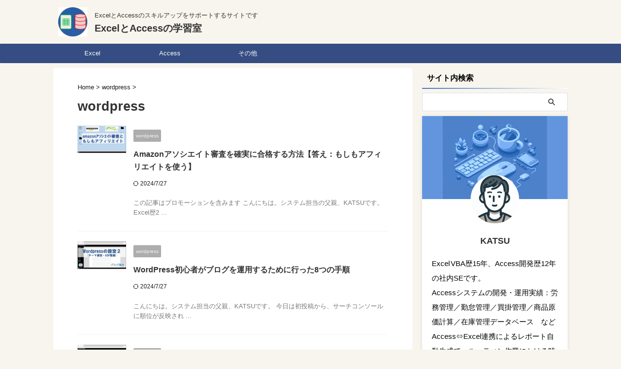

--- FILE ---
content_type: text/html; charset=UTF-8
request_url: https://sys-daddy.com/category/wordpress/
body_size: 15906
content:
<!DOCTYPE html>
<html lang="ja" class="s-navi-search-overlay ">
<!--<![endif]-->
<head prefix="og: http://ogp.me/ns# fb: http://ogp.me/ns/fb# article: http://ogp.me/ns/article#">
<!-- Global site tag (gtag.js) - Google Analytics -->
<script async src="https://www.googletagmanager.com/gtag/js?id=UA-149343489-1"></script>
<script>
window.dataLayer = window.dataLayer || [];
function gtag(){dataLayer.push(arguments);}
gtag('js', new Date());
gtag('config', 'UA-149343489-1');
</script>
<meta charset="UTF-8" >
<meta name="viewport" content="width=device-width,initial-scale=1.0,user-scalable=no,viewport-fit=cover">
<meta name="format-detection" content="telephone=no" >
<meta name="referrer" content="no-referrer-when-downgrade"/>
<link rel="alternate" type="application/rss+xml" title="ExcelとAccessの学習室 RSS Feed" href="https://sys-daddy.com/feed/" />
<link rel="pingback" href="https://sys-daddy.com/xmlrpc.php" >
<!--[if lt IE 9]>
<script src="https://sys-daddy.com/wp-content/themes/affinger/js/html5shiv.js"></script>
<![endif]-->
<meta name='robots' content='max-image-preview:large' />
<title>wordpress - ExcelとAccessの学習室</title>
<style id='wp-img-auto-sizes-contain-inline-css' type='text/css'>
img:is([sizes=auto i],[sizes^="auto," i]){contain-intrinsic-size:3000px 1500px}
/*# sourceURL=wp-img-auto-sizes-contain-inline-css */
</style>
<!-- <link rel='stylesheet' id='wp-block-library-css' href='https://sys-daddy.com/wp-includes/css/dist/block-library/style.min.css?ver=6.9' type='text/css' media='all' /> -->
<link rel="stylesheet" type="text/css" href="//sys-daddy.com/wp-content/cache/wpfc-minified/lasolt13/2b2ha.css" media="all"/>
<style id='global-styles-inline-css' type='text/css'>
:root{--wp--preset--aspect-ratio--square: 1;--wp--preset--aspect-ratio--4-3: 4/3;--wp--preset--aspect-ratio--3-4: 3/4;--wp--preset--aspect-ratio--3-2: 3/2;--wp--preset--aspect-ratio--2-3: 2/3;--wp--preset--aspect-ratio--16-9: 16/9;--wp--preset--aspect-ratio--9-16: 9/16;--wp--preset--color--black: #000000;--wp--preset--color--cyan-bluish-gray: #abb8c3;--wp--preset--color--white: #ffffff;--wp--preset--color--pale-pink: #f78da7;--wp--preset--color--vivid-red: #cf2e2e;--wp--preset--color--luminous-vivid-orange: #ff6900;--wp--preset--color--luminous-vivid-amber: #fcb900;--wp--preset--color--light-green-cyan: #eefaff;--wp--preset--color--vivid-green-cyan: #00d084;--wp--preset--color--pale-cyan-blue: #8ed1fc;--wp--preset--color--vivid-cyan-blue: #0693e3;--wp--preset--color--vivid-purple: #9b51e0;--wp--preset--color--soft-red: #e92f3d;--wp--preset--color--light-grayish-red: #fdf0f2;--wp--preset--color--vivid-yellow: #ffc107;--wp--preset--color--very-pale-yellow: #fffde7;--wp--preset--color--very-light-gray: #fafafa;--wp--preset--color--very-dark-gray: #313131;--wp--preset--color--original-color-a: #43a047;--wp--preset--color--original-color-b: #795548;--wp--preset--color--original-color-c: #ec407a;--wp--preset--color--original-color-d: #9e9d24;--wp--preset--gradient--vivid-cyan-blue-to-vivid-purple: linear-gradient(135deg,rgb(6,147,227) 0%,rgb(155,81,224) 100%);--wp--preset--gradient--light-green-cyan-to-vivid-green-cyan: linear-gradient(135deg,rgb(122,220,180) 0%,rgb(0,208,130) 100%);--wp--preset--gradient--luminous-vivid-amber-to-luminous-vivid-orange: linear-gradient(135deg,rgb(252,185,0) 0%,rgb(255,105,0) 100%);--wp--preset--gradient--luminous-vivid-orange-to-vivid-red: linear-gradient(135deg,rgb(255,105,0) 0%,rgb(207,46,46) 100%);--wp--preset--gradient--very-light-gray-to-cyan-bluish-gray: linear-gradient(135deg,rgb(238,238,238) 0%,rgb(169,184,195) 100%);--wp--preset--gradient--cool-to-warm-spectrum: linear-gradient(135deg,rgb(74,234,220) 0%,rgb(151,120,209) 20%,rgb(207,42,186) 40%,rgb(238,44,130) 60%,rgb(251,105,98) 80%,rgb(254,248,76) 100%);--wp--preset--gradient--blush-light-purple: linear-gradient(135deg,rgb(255,206,236) 0%,rgb(152,150,240) 100%);--wp--preset--gradient--blush-bordeaux: linear-gradient(135deg,rgb(254,205,165) 0%,rgb(254,45,45) 50%,rgb(107,0,62) 100%);--wp--preset--gradient--luminous-dusk: linear-gradient(135deg,rgb(255,203,112) 0%,rgb(199,81,192) 50%,rgb(65,88,208) 100%);--wp--preset--gradient--pale-ocean: linear-gradient(135deg,rgb(255,245,203) 0%,rgb(182,227,212) 50%,rgb(51,167,181) 100%);--wp--preset--gradient--electric-grass: linear-gradient(135deg,rgb(202,248,128) 0%,rgb(113,206,126) 100%);--wp--preset--gradient--midnight: linear-gradient(135deg,rgb(2,3,129) 0%,rgb(40,116,252) 100%);--wp--preset--font-size--small: .8em;--wp--preset--font-size--medium: 20px;--wp--preset--font-size--large: 1.5em;--wp--preset--font-size--x-large: 42px;--wp--preset--font-size--st-regular: 1em;--wp--preset--font-size--huge: 3em;--wp--preset--spacing--20: 0.44rem;--wp--preset--spacing--30: 0.67rem;--wp--preset--spacing--40: 1rem;--wp--preset--spacing--50: 1.5rem;--wp--preset--spacing--60: 2.25rem;--wp--preset--spacing--70: 3.38rem;--wp--preset--spacing--80: 5.06rem;--wp--preset--spacing--af-spacing-ss: 5px;--wp--preset--spacing--af-spacing-s: 10px;--wp--preset--spacing--af-spacing-m: 20px;--wp--preset--spacing--af-spacing-l: 40px;--wp--preset--spacing--af-spacing-ll: 60px;--wp--preset--spacing--af-spacing-xl: 80px;--wp--preset--spacing--af-spacing-xxl: 100px;--wp--preset--shadow--natural: 6px 6px 9px rgba(0, 0, 0, 0.2);--wp--preset--shadow--deep: 12px 12px 50px rgba(0, 0, 0, 0.4);--wp--preset--shadow--sharp: 6px 6px 0px rgba(0, 0, 0, 0.2);--wp--preset--shadow--outlined: 6px 6px 0px -3px rgb(255, 255, 255), 6px 6px rgb(0, 0, 0);--wp--preset--shadow--crisp: 6px 6px 0px rgb(0, 0, 0);}:where(.is-layout-flex){gap: 0.5em;}:where(.is-layout-grid){gap: 0.5em;}body .is-layout-flex{display: flex;}.is-layout-flex{flex-wrap: wrap;align-items: center;}.is-layout-flex > :is(*, div){margin: 0;}body .is-layout-grid{display: grid;}.is-layout-grid > :is(*, div){margin: 0;}:where(.wp-block-columns.is-layout-flex){gap: 2em;}:where(.wp-block-columns.is-layout-grid){gap: 2em;}:where(.wp-block-post-template.is-layout-flex){gap: 1.25em;}:where(.wp-block-post-template.is-layout-grid){gap: 1.25em;}.has-black-color{color: var(--wp--preset--color--black) !important;}.has-cyan-bluish-gray-color{color: var(--wp--preset--color--cyan-bluish-gray) !important;}.has-white-color{color: var(--wp--preset--color--white) !important;}.has-pale-pink-color{color: var(--wp--preset--color--pale-pink) !important;}.has-vivid-red-color{color: var(--wp--preset--color--vivid-red) !important;}.has-luminous-vivid-orange-color{color: var(--wp--preset--color--luminous-vivid-orange) !important;}.has-luminous-vivid-amber-color{color: var(--wp--preset--color--luminous-vivid-amber) !important;}.has-light-green-cyan-color{color: var(--wp--preset--color--light-green-cyan) !important;}.has-vivid-green-cyan-color{color: var(--wp--preset--color--vivid-green-cyan) !important;}.has-pale-cyan-blue-color{color: var(--wp--preset--color--pale-cyan-blue) !important;}.has-vivid-cyan-blue-color{color: var(--wp--preset--color--vivid-cyan-blue) !important;}.has-vivid-purple-color{color: var(--wp--preset--color--vivid-purple) !important;}.has-black-background-color{background-color: var(--wp--preset--color--black) !important;}.has-cyan-bluish-gray-background-color{background-color: var(--wp--preset--color--cyan-bluish-gray) !important;}.has-white-background-color{background-color: var(--wp--preset--color--white) !important;}.has-pale-pink-background-color{background-color: var(--wp--preset--color--pale-pink) !important;}.has-vivid-red-background-color{background-color: var(--wp--preset--color--vivid-red) !important;}.has-luminous-vivid-orange-background-color{background-color: var(--wp--preset--color--luminous-vivid-orange) !important;}.has-luminous-vivid-amber-background-color{background-color: var(--wp--preset--color--luminous-vivid-amber) !important;}.has-light-green-cyan-background-color{background-color: var(--wp--preset--color--light-green-cyan) !important;}.has-vivid-green-cyan-background-color{background-color: var(--wp--preset--color--vivid-green-cyan) !important;}.has-pale-cyan-blue-background-color{background-color: var(--wp--preset--color--pale-cyan-blue) !important;}.has-vivid-cyan-blue-background-color{background-color: var(--wp--preset--color--vivid-cyan-blue) !important;}.has-vivid-purple-background-color{background-color: var(--wp--preset--color--vivid-purple) !important;}.has-black-border-color{border-color: var(--wp--preset--color--black) !important;}.has-cyan-bluish-gray-border-color{border-color: var(--wp--preset--color--cyan-bluish-gray) !important;}.has-white-border-color{border-color: var(--wp--preset--color--white) !important;}.has-pale-pink-border-color{border-color: var(--wp--preset--color--pale-pink) !important;}.has-vivid-red-border-color{border-color: var(--wp--preset--color--vivid-red) !important;}.has-luminous-vivid-orange-border-color{border-color: var(--wp--preset--color--luminous-vivid-orange) !important;}.has-luminous-vivid-amber-border-color{border-color: var(--wp--preset--color--luminous-vivid-amber) !important;}.has-light-green-cyan-border-color{border-color: var(--wp--preset--color--light-green-cyan) !important;}.has-vivid-green-cyan-border-color{border-color: var(--wp--preset--color--vivid-green-cyan) !important;}.has-pale-cyan-blue-border-color{border-color: var(--wp--preset--color--pale-cyan-blue) !important;}.has-vivid-cyan-blue-border-color{border-color: var(--wp--preset--color--vivid-cyan-blue) !important;}.has-vivid-purple-border-color{border-color: var(--wp--preset--color--vivid-purple) !important;}.has-vivid-cyan-blue-to-vivid-purple-gradient-background{background: var(--wp--preset--gradient--vivid-cyan-blue-to-vivid-purple) !important;}.has-light-green-cyan-to-vivid-green-cyan-gradient-background{background: var(--wp--preset--gradient--light-green-cyan-to-vivid-green-cyan) !important;}.has-luminous-vivid-amber-to-luminous-vivid-orange-gradient-background{background: var(--wp--preset--gradient--luminous-vivid-amber-to-luminous-vivid-orange) !important;}.has-luminous-vivid-orange-to-vivid-red-gradient-background{background: var(--wp--preset--gradient--luminous-vivid-orange-to-vivid-red) !important;}.has-very-light-gray-to-cyan-bluish-gray-gradient-background{background: var(--wp--preset--gradient--very-light-gray-to-cyan-bluish-gray) !important;}.has-cool-to-warm-spectrum-gradient-background{background: var(--wp--preset--gradient--cool-to-warm-spectrum) !important;}.has-blush-light-purple-gradient-background{background: var(--wp--preset--gradient--blush-light-purple) !important;}.has-blush-bordeaux-gradient-background{background: var(--wp--preset--gradient--blush-bordeaux) !important;}.has-luminous-dusk-gradient-background{background: var(--wp--preset--gradient--luminous-dusk) !important;}.has-pale-ocean-gradient-background{background: var(--wp--preset--gradient--pale-ocean) !important;}.has-electric-grass-gradient-background{background: var(--wp--preset--gradient--electric-grass) !important;}.has-midnight-gradient-background{background: var(--wp--preset--gradient--midnight) !important;}.has-small-font-size{font-size: var(--wp--preset--font-size--small) !important;}.has-medium-font-size{font-size: var(--wp--preset--font-size--medium) !important;}.has-large-font-size{font-size: var(--wp--preset--font-size--large) !important;}.has-x-large-font-size{font-size: var(--wp--preset--font-size--x-large) !important;}
/*# sourceURL=global-styles-inline-css */
</style>
<style id='classic-theme-styles-inline-css' type='text/css'>
/*! This file is auto-generated */
.wp-block-button__link{color:#fff;background-color:#32373c;border-radius:9999px;box-shadow:none;text-decoration:none;padding:calc(.667em + 2px) calc(1.333em + 2px);font-size:1.125em}.wp-block-file__button{background:#32373c;color:#fff;text-decoration:none}
/*# sourceURL=/wp-includes/css/classic-themes.min.css */
</style>
<!-- <link rel='stylesheet' id='yyi_rinker_stylesheet-css' href='https://sys-daddy.com/wp-content/plugins/yyi-rinker/css/style.css?v=1.11.1&#038;ver=6.9' type='text/css' media='all' /> -->
<!-- <link rel='stylesheet' id='normalize-css' href='https://sys-daddy.com/wp-content/themes/affinger/css/normalize.css?ver=1.5.9' type='text/css' media='all' /> -->
<!-- <link rel='stylesheet' id='st_svg-css' href='https://sys-daddy.com/wp-content/themes/affinger/st_svg/style.css?ver=20240601' type='text/css' media='all' /> -->
<link rel="stylesheet" type="text/css" href="//sys-daddy.com/wp-content/cache/wpfc-minified/2bidest9/2b2ha.css" media="all"/>
<link rel='stylesheet' id='fonts-googleapis-roboto400-css' href='//fonts.googleapis.com/css2?family=Roboto%3Awght%40400&#038;display=swap&#038;ver=6.9' type='text/css' media='all' />
<!-- <link rel='stylesheet' id='style-css' href='https://sys-daddy.com/wp-content/themes/affinger/style.css?ver=20240601' type='text/css' media='all' /> -->
<!-- <link rel='stylesheet' id='child-style-css' href='https://sys-daddy.com/wp-content/themes/affinger-child/style.css?ver=20240601' type='text/css' media='all' /> -->
<!-- <link rel='stylesheet' id='single-css' href='https://sys-daddy.com/wp-content/themes/affinger/st-rankcss.php' type='text/css' media='all' /> -->
<!-- <link rel='stylesheet' id='af-custom-fields-frontend-css' href='https://sys-daddy.com/wp-content/themes/affinger/af-custom-fields/css/frontend.css?ver=1.0.0' type='text/css' media='all' /> -->
<!-- <link rel='stylesheet' id='st-lazy-load-index-css' href='https://sys-daddy.com/wp-content/plugins/st-lazy-load/assets/bundles/index.css?ver=bf12aefe8603acbe888c' type='text/css' media='all' /> -->
<!-- <link rel='stylesheet' id='st-themecss-css' href='https://sys-daddy.com/wp-content/themes/affinger/st-themecss-loader.php?ver=6.9' type='text/css' media='all' /> -->
<link rel="stylesheet" type="text/css" href="//sys-daddy.com/wp-content/cache/wpfc-minified/3267hrs2/5xif8.css" media="all"/>
<style id='quads-styles-inline-css' type='text/css'>
.quads-location ins.adsbygoogle {
background: transparent !important;
}.quads-location .quads_rotator_img{ opacity:1 !important;}
.quads.quads_ad_container { display: grid; grid-template-columns: auto; grid-gap: 10px; padding: 10px; }
.grid_image{animation: fadeIn 0.5s;-webkit-animation: fadeIn 0.5s;-moz-animation: fadeIn 0.5s;
-o-animation: fadeIn 0.5s;-ms-animation: fadeIn 0.5s;}
.quads-ad-label { font-size: 12px; text-align: center; color: #333;}
.quads_click_impression { display: none;} .quads-location, .quads-ads-space{max-width:100%;} @media only screen and (max-width: 480px) { .quads-ads-space, .penci-builder-element .quads-ads-space{max-width:340px;}}
/*# sourceURL=quads-styles-inline-css */
</style>
<script type="text/javascript" src="https://sys-daddy.com/wp-includes/js/jquery/jquery.min.js?ver=3.7.1" id="jquery-core-js"></script>
<script type="text/javascript" src="https://sys-daddy.com/wp-includes/js/jquery/jquery-migrate.min.js?ver=3.4.1" id="jquery-migrate-js"></script>
<script type="text/javascript" src="https://sys-daddy.com/wp-content/themes/affinger-child/js/st_wp_head.js?ver=6.9" id="st-theme-head-js-js"></script>
<link rel="https://api.w.org/" href="https://sys-daddy.com/wp-json/" /><link rel="alternate" title="JSON" type="application/json" href="https://sys-daddy.com/wp-json/wp/v2/categories/19" /><script>document.cookie = 'quads_browser_width='+screen.width;</script><script type="text/javascript" language="javascript">
var vc_pid = "887094818";
</script><script type="text/javascript" src="//aml.valuecommerce.com/vcdal.js" async></script><style>
.yyi-rinker-images {
display: flex;
justify-content: center;
align-items: center;
position: relative;
}
div.yyi-rinker-image img.yyi-rinker-main-img.hidden {
display: none;
}
.yyi-rinker-images-arrow {
cursor: pointer;
position: absolute;
top: 50%;
display: block;
margin-top: -11px;
opacity: 0.6;
width: 22px;
}
.yyi-rinker-images-arrow-left{
left: -10px;
}
.yyi-rinker-images-arrow-right{
right: -10px;
}
.yyi-rinker-images-arrow-left.hidden {
display: none;
}
.yyi-rinker-images-arrow-right.hidden {
display: none;
}
div.yyi-rinker-contents.yyi-rinker-design-tate  div.yyi-rinker-box{
flex-direction: column;
}
div.yyi-rinker-contents.yyi-rinker-design-slim div.yyi-rinker-box .yyi-rinker-links {
flex-direction: column;
}
div.yyi-rinker-contents.yyi-rinker-design-slim div.yyi-rinker-info {
width: 100%;
}
div.yyi-rinker-contents.yyi-rinker-design-slim .yyi-rinker-title {
text-align: center;
}
div.yyi-rinker-contents.yyi-rinker-design-slim .yyi-rinker-links {
text-align: center;
}
div.yyi-rinker-contents.yyi-rinker-design-slim .yyi-rinker-image {
margin: auto;
}
div.yyi-rinker-contents.yyi-rinker-design-slim div.yyi-rinker-info ul.yyi-rinker-links li {
align-self: stretch;
}
div.yyi-rinker-contents.yyi-rinker-design-slim div.yyi-rinker-box div.yyi-rinker-info {
padding: 0;
}
div.yyi-rinker-contents.yyi-rinker-design-slim div.yyi-rinker-box {
flex-direction: column;
padding: 14px 5px 0;
}
.yyi-rinker-design-slim div.yyi-rinker-box div.yyi-rinker-info {
text-align: center;
}
.yyi-rinker-design-slim div.price-box span.price {
display: block;
}
div.yyi-rinker-contents.yyi-rinker-design-slim div.yyi-rinker-info div.yyi-rinker-title a{
font-size:16px;
}
div.yyi-rinker-contents.yyi-rinker-design-slim ul.yyi-rinker-links li.amazonkindlelink:before,  div.yyi-rinker-contents.yyi-rinker-design-slim ul.yyi-rinker-links li.amazonlink:before,  div.yyi-rinker-contents.yyi-rinker-design-slim ul.yyi-rinker-links li.rakutenlink:before, div.yyi-rinker-contents.yyi-rinker-design-slim ul.yyi-rinker-links li.yahoolink:before, div.yyi-rinker-contents.yyi-rinker-design-slim ul.yyi-rinker-links li.mercarilink:before {
font-size:12px;
}
div.yyi-rinker-contents.yyi-rinker-design-slim ul.yyi-rinker-links li a {
font-size: 13px;
}
.entry-content ul.yyi-rinker-links li {
padding: 0;
}
div.yyi-rinker-contents .yyi-rinker-attention.attention_desing_right_ribbon {
width: 89px;
height: 91px;
position: absolute;
top: -1px;
right: -1px;
left: auto;
overflow: hidden;
}
div.yyi-rinker-contents .yyi-rinker-attention.attention_desing_right_ribbon span {
display: inline-block;
width: 146px;
position: absolute;
padding: 4px 0;
left: -13px;
top: 12px;
text-align: center;
font-size: 12px;
line-height: 24px;
-webkit-transform: rotate(45deg);
transform: rotate(45deg);
box-shadow: 0 1px 3px rgba(0, 0, 0, 0.2);
}
div.yyi-rinker-contents .yyi-rinker-attention.attention_desing_right_ribbon {
background: none;
}
.yyi-rinker-attention.attention_desing_right_ribbon .yyi-rinker-attention-after,
.yyi-rinker-attention.attention_desing_right_ribbon .yyi-rinker-attention-before{
display:none;
}
div.yyi-rinker-use-right_ribbon div.yyi-rinker-title {
margin-right: 2rem;
}
</style><meta name="google-site-verification" content="rOIRN7xGlCur05BR1zImJXl55bysFbBqAi7LN7dPzfM" />
<style type="text/css" id="custom-background-css">
body.custom-background { background-color: #f7f5ed; }
</style>
<link rel="icon" href="https://sys-daddy.com/wp-content/uploads/2021/04/logo-100x100.png" sizes="32x32" />
<link rel="icon" href="https://sys-daddy.com/wp-content/uploads/2021/04/logo-300x300.png" sizes="192x192" />
<link rel="apple-touch-icon" href="https://sys-daddy.com/wp-content/uploads/2021/04/logo-300x300.png" />
<meta name="msapplication-TileImage" content="https://sys-daddy.com/wp-content/uploads/2021/04/logo-300x300.png" />
<!-- OGP -->
<meta property="og:type" content="website">
<meta property="og:title" content="ExcelとAccessの学習室">
<meta property="og:url" content="https://sys-daddy.com">
<meta property="og:description" content="ExcelとAccessのスキルアップをサポートするサイトです">
<meta property="og:site_name" content="ExcelとAccessの学習室">
<meta property="og:image" content="https://sys-daddy.com/wp-content/themes/affinger/images/no-img.png">
<meta name="twitter:card" content="summary_large_image">
<meta name="twitter:title" content="ExcelとAccessの学習室">
<meta name="twitter:description" content="ExcelとAccessのスキルアップをサポートするサイトです">
<meta name="twitter:image" content="https://sys-daddy.com/wp-content/themes/affinger/images/no-img.png">
<!-- /OGP -->
<script>
(function (window, document, $, undefined) {
'use strict';
var SlideBox = (function () {
/**
* @param $element
*
* @constructor
*/
function SlideBox($element) {
this._$element = $element;
}
SlideBox.prototype.$content = function () {
return this._$element.find('[data-st-slidebox-content]');
};
SlideBox.prototype.$toggle = function () {
return this._$element.find('[data-st-slidebox-toggle]');
};
SlideBox.prototype.$icon = function () {
return this._$element.find('[data-st-slidebox-icon]');
};
SlideBox.prototype.$text = function () {
return this._$element.find('[data-st-slidebox-text]');
};
SlideBox.prototype.is_expanded = function () {
return !!(this._$element.filter('[data-st-slidebox-expanded="true"]').length);
};
SlideBox.prototype.expand = function () {
var self = this;
this.$content().slideDown()
.promise()
.then(function () {
var $icon = self.$icon();
var $text = self.$text();
$icon.removeClass($icon.attr('data-st-slidebox-icon-collapsed'))
.addClass($icon.attr('data-st-slidebox-icon-expanded'))
$text.text($text.attr('data-st-slidebox-text-expanded'))
self._$element.removeClass('is-collapsed')
.addClass('is-expanded');
self._$element.attr('data-st-slidebox-expanded', 'true');
});
};
SlideBox.prototype.collapse = function () {
var self = this;
this.$content().slideUp()
.promise()
.then(function () {
var $icon = self.$icon();
var $text = self.$text();
$icon.removeClass($icon.attr('data-st-slidebox-icon-expanded'))
.addClass($icon.attr('data-st-slidebox-icon-collapsed'))
$text.text($text.attr('data-st-slidebox-text-collapsed'))
self._$element.removeClass('is-expanded')
.addClass('is-collapsed');
self._$element.attr('data-st-slidebox-expanded', 'false');
});
};
SlideBox.prototype.toggle = function () {
if (this.is_expanded()) {
this.collapse();
} else {
this.expand();
}
};
SlideBox.prototype.add_event_listeners = function () {
var self = this;
this.$toggle().on('click', function (event) {
self.toggle();
});
};
SlideBox.prototype.initialize = function () {
this.add_event_listeners();
};
return SlideBox;
}());
function on_ready() {
var slideBoxes = [];
$('[data-st-slidebox]').each(function () {
var $element = $(this);
var slideBox = new SlideBox($element);
slideBoxes.push(slideBox);
slideBox.initialize();
});
return slideBoxes;
}
$(on_ready);
}(window, window.document, jQuery));
</script>
<script>
(function (window, document, $, undefined) {
'use strict';
$(function(){
/* 第一階層のみの目次にクラスを挿入 */
$("#toc_container:not(:has(ul ul))").addClass("only-toc");
/* アコーディオンメニュー内のカテゴリーにクラス追加 */
$(".st-ac-box ul:has(.cat-item)").each(function(){
$(this).addClass("st-ac-cat");
});
});
}(window, window.document, jQuery));
</script>
<script>
(function (window, document, $, undefined) {
'use strict';
$(function(){
$('.st-star').parent('.rankh4').css('padding-bottom','5px'); // スターがある場合のランキング見出し調整
});
}(window, window.document, jQuery));
</script>
<script>
(function (window, document, $, undefined) {
'use strict';
$(function() {
$('.is-style-st-paragraph-kaiwa').wrapInner('<span class="st-paragraph-kaiwa-text">');
});
}(window, window.document, jQuery));
</script>
<script>
(function (window, document, $, undefined) {
'use strict';
$(function() {
$('.is-style-st-paragraph-kaiwa-b').wrapInner('<span class="st-paragraph-kaiwa-text">');
});
}(window, window.document, jQuery));
</script>
<script>
/* Gutenbergスタイルを調整 */
(function (window, document, $, undefined) {
'use strict';
$(function() {
$( '[class^="is-style-st-paragraph-"],[class*=" is-style-st-paragraph-"]' ).wrapInner( '<span class="st-noflex"></span>' );
});
}(window, window.document, jQuery));
</script>
</head>
<body ontouchstart="" class="archive category category-wordpress category-19 custom-background wp-theme-affinger wp-child-theme-affinger-child st-af not-front-page" >				<div id="st-ami">
<div id="wrapper" class="" ontouchstart="">
<div id="wrapper-in">
<header id="">
<div id="header-full">
<div id="headbox-bg-fixed">
<div id="headbox-bg">
<div id="headbox">
<nav id="s-navi" class="pcnone" data-st-nav data-st-nav-type="normal">
<dl class="acordion is-active" data-st-nav-primary>
<dt class="trigger">
<p class="acordion_button"><span class="op op-menu"><i class="st-fa st-svg-menu"></i></span></p>
<div id="st-mobile-logo"></div>
<!-- 追加メニュー -->
<!-- 追加メニュー2 -->
</dt>
<dd class="acordion_tree">
<div class="acordion_tree_content">
<div class="menu-%e3%83%a1%e3%82%a4%e3%83%b3%e3%83%86%e3%83%bc%e3%83%9e-container"><ul id="menu-%e3%83%a1%e3%82%a4%e3%83%b3%e3%83%86%e3%83%bc%e3%83%9e" class="menu"><li id="menu-item-11476" class="menu-item menu-item-type-post_type menu-item-object-page menu-item-has-children menu-item-11476"><a href="https://sys-daddy.com/excel-learning-roadmap/"><span class="menu-item-label">Excel</span></a>
<ul class="sub-menu">
<li id="menu-item-11612" class="menu-item menu-item-type-post_type menu-item-object-page menu-item-11612"><a href="https://sys-daddy.com/excel-basic/"><span class="menu-item-label">基本</span></a></li>
<li id="menu-item-11638" class="menu-item menu-item-type-post_type menu-item-object-page menu-item-11638"><a href="https://sys-daddy.com/excel-function-for-actual-work/"><span class="menu-item-label">関数</span></a></li>
<li id="menu-item-11711" class="menu-item menu-item-type-post_type menu-item-object-page menu-item-11711"><a href="https://sys-daddy.com/excel-data-function-contents/"><span class="menu-item-label">データ</span></a></li>
<li id="menu-item-11702" class="menu-item menu-item-type-post_type menu-item-object-page menu-item-11702"><a href="https://sys-daddy.com/roadmap-for-excel-chart/"><span class="menu-item-label">グラフ</span></a></li>
<li id="menu-item-11729" class="menu-item menu-item-type-post_type menu-item-object-page menu-item-11729"><a href="https://sys-daddy.com/excel-vba-learning-guide/"><span class="menu-item-label">VBA</span></a></li>
</ul>
</li>
<li id="menu-item-11588" class="menu-item menu-item-type-post_type menu-item-object-page menu-item-has-children menu-item-11588"><a href="https://sys-daddy.com/access-learning-loadmap/"><span class="menu-item-label">Access</span></a>
<ul class="sub-menu">
<li id="menu-item-11519" class="menu-item menu-item-type-post_type menu-item-object-page menu-item-11519"><a href="https://sys-daddy.com/learning-access-apps/"><span class="menu-item-label">基本</span></a></li>
<li id="menu-item-11554" class="menu-item menu-item-type-post_type menu-item-object-page menu-item-11554"><a href="https://sys-daddy.com/access-dadabase-design/"><span class="menu-item-label">データベース設計</span></a></li>
<li id="menu-item-11477" class="menu-item menu-item-type-post_type menu-item-object-post menu-item-11477"><a href="https://sys-daddy.com/access-vba-programming-roadmap/"><span class="menu-item-label">Access VBA</span></a></li>
</ul>
</li>
<li id="menu-item-66" class="menu-item menu-item-type-post_type menu-item-object-page current-menu-ancestor current-menu-parent current_page_parent current_page_ancestor menu-item-has-children menu-item-66"><a href="https://sys-daddy.com/sonota/"><span class="menu-item-label">その他</span></a>
<ul class="sub-menu">
<li id="menu-item-108" class="menu-item menu-item-type-taxonomy menu-item-object-category current-menu-item menu-item-108"><a href="https://sys-daddy.com/category/wordpress/" aria-current="page"><span class="menu-item-label">wordpress</span></a></li>
<li id="menu-item-11752" class="menu-item menu-item-type-post_type menu-item-object-page menu-item-11752"><a href="https://sys-daddy.com/recommended-books/"><span class="menu-item-label">本の紹介</span></a></li>
<li id="menu-item-1581" class="menu-item menu-item-type-taxonomy menu-item-object-category menu-item-1581"><a href="https://sys-daddy.com/category/total_ict/"><span class="menu-item-label">その他ICT関連</span></a></li>
</ul>
</li>
</ul></div>
<div class="clear"></div>
</div>
</dd>
</dl>
</nav>
<div id="header-l">
<div id="st-icon-logo">
<a href="https://sys-daddy.com/"><img class="st-icon-logo-sp st-lazy-load-lazy" data-src="https://sys-daddy.com/wp-content/uploads/2019/10/cropped-アカウントアイコン-1.png" width="250" height="250" src="[data-uri]" data-aspectratio="250/250" data-st-lazy-load="true"><noscript class="st-lazy-load-noscript"><img class="st-icon-logo-sp" src="https://sys-daddy.com/wp-content/uploads/2019/10/cropped-アカウントアイコン-1.png" width="250" height="250"></noscript></a>
</div>
<div id="st-text-logo">
<!-- キャプション -->
<p class="descr sitenametop">
ExcelとAccessのスキルアップをサポートするサイトです           			 </p>
<!-- ロゴ又はブログ名 -->
<p class="sitename"><a href="https://sys-daddy.com/">
ExcelとAccessの学習室               		           		  </a></p>
<!-- ロゴ又はブログ名ここまで -->
</div>
</div><!-- /#header-l -->
<div id="header-r" class="smanone">
</div><!-- /#header-r -->
</div><!-- /#headbox -->
</div><!-- /#headbox-bg clearfix -->
</div><!-- /#headbox-bg-fixed -->
<div id="gazou-wide">
<div id="st-menubox">
<div id="st-menuwide">
<div id="st-menuwide-fixed">
<nav class="smanone clearfix"><ul id="menu-%e3%83%a1%e3%82%a4%e3%83%b3%e3%83%86%e3%83%bc%e3%83%9e-1" class="menu"><li class="menu-item menu-item-type-post_type menu-item-object-page menu-item-has-children menu-item-11476"><a href="https://sys-daddy.com/excel-learning-roadmap/">Excel</a>
<ul class="sub-menu">
<li class="menu-item menu-item-type-post_type menu-item-object-page menu-item-11612"><a href="https://sys-daddy.com/excel-basic/">基本</a></li>
<li class="menu-item menu-item-type-post_type menu-item-object-page menu-item-11638"><a href="https://sys-daddy.com/excel-function-for-actual-work/">関数</a></li>
<li class="menu-item menu-item-type-post_type menu-item-object-page menu-item-11711"><a href="https://sys-daddy.com/excel-data-function-contents/">データ</a></li>
<li class="menu-item menu-item-type-post_type menu-item-object-page menu-item-11702"><a href="https://sys-daddy.com/roadmap-for-excel-chart/">グラフ</a></li>
<li class="menu-item menu-item-type-post_type menu-item-object-page menu-item-11729"><a href="https://sys-daddy.com/excel-vba-learning-guide/">VBA</a></li>
</ul>
</li>
<li class="menu-item menu-item-type-post_type menu-item-object-page menu-item-has-children menu-item-11588"><a href="https://sys-daddy.com/access-learning-loadmap/">Access</a>
<ul class="sub-menu">
<li class="menu-item menu-item-type-post_type menu-item-object-page menu-item-11519"><a href="https://sys-daddy.com/learning-access-apps/">基本</a></li>
<li class="menu-item menu-item-type-post_type menu-item-object-page menu-item-11554"><a href="https://sys-daddy.com/access-dadabase-design/">データベース設計</a></li>
<li class="menu-item menu-item-type-post_type menu-item-object-post menu-item-11477"><a href="https://sys-daddy.com/access-vba-programming-roadmap/">Access VBA</a></li>
</ul>
</li>
<li class="menu-item menu-item-type-post_type menu-item-object-page current-menu-ancestor current-menu-parent current_page_parent current_page_ancestor menu-item-has-children menu-item-66"><a href="https://sys-daddy.com/sonota/">その他</a>
<ul class="sub-menu">
<li class="menu-item menu-item-type-taxonomy menu-item-object-category current-menu-item menu-item-108"><a href="https://sys-daddy.com/category/wordpress/" aria-current="page">wordpress</a></li>
<li class="menu-item menu-item-type-post_type menu-item-object-page menu-item-11752"><a href="https://sys-daddy.com/recommended-books/">本の紹介</a></li>
<li class="menu-item menu-item-type-taxonomy menu-item-object-category menu-item-1581"><a href="https://sys-daddy.com/category/total_ict/">その他ICT関連</a></li>
</ul>
</li>
</ul></nav>				</div>
</div>
</div>
<div id="st-headerbox">
<div id="st-header">
</div>
</div>
</div>
</div><!-- #header-full -->
</header>
<div id="content-w">
<div id="content" class="clearfix">
<div id="contentInner">
<main>
<article>
<!--ぱんくず -->
<div id="breadcrumb">
<ol itemscope itemtype="http://schema.org/BreadcrumbList">
<li itemprop="itemListElement" itemscope
itemtype="http://schema.org/ListItem"><a href="https://sys-daddy.com" itemprop="item"><span itemprop="name">Home</span></a> > <meta itemprop="position" content="1" /></li>
<li itemprop="itemListElement" itemscope
itemtype="http://schema.org/ListItem"><a href="https://sys-daddy.com/category/wordpress/" itemprop="item">
<span itemprop="name">wordpress</span> </a> &gt;
<meta itemprop="position" content="2" />
</li>
</ol>
</div>
<!--/ ぱんくず -->
<div class="post">
<h1 class="entry-title">wordpress</h1>
<div id="nocopy" >
</div>
</div><!-- /post -->
<aside>
<div class="kanren ">
<dl class="clearfix">
<dt>
<a href="https://sys-daddy.com/amazon-or-moshimo/">
<img width="400" height="225" data-src="https://sys-daddy.com/wp-content/uploads/2021/05/eye_catching_amazon_or_moshimo-e1629273353747.jpg" class="attachment-full size-full wp-post-image st-lazy-load-lazy" alt="" decoding="async" fetchpriority="high" src="[data-uri]" data-aspectratio="400/225" data-st-lazy-load="true"><noscript class="st-lazy-load-noscript"><img width="400" height="225" src="https://sys-daddy.com/wp-content/uploads/2021/05/eye_catching_amazon_or_moshimo-e1629273353747.jpg" class="attachment-full size-full wp-post-image" alt="" decoding="async" fetchpriority="high" /></noscript>			</a>
</dt>
<dd>
<p class="st-catgroup itiran-category">
<a href="https://sys-daddy.com/category/wordpress/" title="View all posts in wordpress" rel="category tag"><span class="catname st-catid19">wordpress</span></a>	</p>
<h3><a href="https://sys-daddy.com/amazon-or-moshimo/">
Amazonアソシエイト審査を確実に合格する方法【答え：もしもアフィリエイトを使う】					</a></h3>
<div class="blog_info">
<p>
<i class="st-fa st-svg-refresh"></i>2024/7/27										&nbsp;<span class="pcone">
</span>
</p>
</div>
<div class="st-excerpt smanone">
<p>この記事はプロモーションを含みます こんにちは。システム担当の父親、KATSUです。 Excel歴2 ... </p>
</div>
</dd>
</dl>
<dl class="clearfix">
<dt>
<a href="https://sys-daddy.com/wordpress-beginer2/">
<img width="400" height="225" data-src="https://sys-daddy.com/wp-content/uploads/2019/12/eye_catching_wordpress_record2_2-e1629274137755.jpg" class="attachment-full size-full wp-post-image st-lazy-load-lazy" alt="" decoding="async" src="[data-uri]" data-aspectratio="400/225" data-st-lazy-load="true"><noscript class="st-lazy-load-noscript"><img width="400" height="225" src="https://sys-daddy.com/wp-content/uploads/2019/12/eye_catching_wordpress_record2_2-e1629274137755.jpg" class="attachment-full size-full wp-post-image" alt="" decoding="async" /></noscript>			</a>
</dt>
<dd>
<p class="st-catgroup itiran-category">
<a href="https://sys-daddy.com/category/wordpress/" title="View all posts in wordpress" rel="category tag"><span class="catname st-catid19">wordpress</span></a>	</p>
<h3><a href="https://sys-daddy.com/wordpress-beginer2/">
WordPress初心者がブログを運用するために行った8つの手順					</a></h3>
<div class="blog_info">
<p>
<i class="st-fa st-svg-refresh"></i>2024/7/27										&nbsp;<span class="pcone">
</span>
</p>
</div>
<div class="st-excerpt smanone">
<p>こんにちは。システム担当の父親、KATSUです。 今日は初投稿から、サーチコンソールに順位が反映され ... </p>
</div>
</dd>
</dl>
<dl class="clearfix">
<dt>
<a href="https://sys-daddy.com/wordpress-beginer1/">
<img width="400" height="225" data-src="https://sys-daddy.com/wp-content/uploads/2019/12/eye_catching_wordpress_record1_1-e1629274126604.jpg" class="attachment-full size-full wp-post-image st-lazy-load-lazy" alt="" decoding="async" src="[data-uri]" data-aspectratio="400/225" data-st-lazy-load="true"><noscript class="st-lazy-load-noscript"><img width="400" height="225" src="https://sys-daddy.com/wp-content/uploads/2019/12/eye_catching_wordpress_record1_1-e1629274126604.jpg" class="attachment-full size-full wp-post-image" alt="" decoding="async" /></noscript>			</a>
</dt>
<dd>
<p class="st-catgroup itiran-category">
<a href="https://sys-daddy.com/category/wordpress/" title="View all posts in wordpress" rel="category tag"><span class="catname st-catid19">wordpress</span></a>	</p>
<h3><a href="https://sys-daddy.com/wordpress-beginer1/">
WordPress初心者が初投稿までに行った8つの手順					</a></h3>
<div class="blog_info">
<p>
<i class="st-fa st-svg-refresh"></i>2024/7/27										&nbsp;<span class="pcone">
</span>
</p>
</div>
<div class="st-excerpt smanone">
<p>こんにちは。システム担当の父綾、KATSUです。Wordpressを使ったブログを始めて一ヶ月程経つ ... </p>
</div>
</dd>
</dl>
</div>
<div class="st-pagelink">
<div class="st-pagelink-in">
</div>
</div>
</aside>
</article>
</main>
</div>
<!-- /#contentInner -->
<div id="side">
<aside>
<div class="side-topad">
<div id="search-2" class="side-widgets widget_search"><p class="st-widgets-title"><span>サイト内検索</span></p><div id="search" class="search-custom-d">
<form method="get" id="searchform" action="https://sys-daddy.com/">
<label class="hidden" for="s">
</label>
<input type="text" placeholder="" value="" name="s" id="s" />
<input type="submit" value="&#xf002;" class="st-fa" id="searchsubmit" />
</form>
</div>
<!-- /stinger -->
</div><div id="authorst_widget-2" class="side-widgets widget_authorst_widget"><div class="st-author-box st-author-master">
<div class="st-author-profile">
<div class="st-author-profile-header-card"><img class="st-profile-header st-lazy-load-lazy" data-src="https://sys-daddy.com/wp-content/uploads/2024/08/profile_back2_navy_rgb_1.jpg" width="300" height="171" alt="profile_back" src="[data-uri]" data-aspectratio="300/171" data-st-lazy-load="true"><noscript class="st-lazy-load-noscript"><img class="st-profile-header" src="https://sys-daddy.com/wp-content/uploads/2024/08/profile_back2_navy_rgb_1.jpg" width="300" height="171" alt="profile_back"></noscript></div>
<div class="st-author-profile-avatar">
<img data-src="https://sys-daddy.com/wp-content/uploads/2024/03/ProfilePicture_01.jpg" alt="ProfilePicture" width="150px" height="150px" class="st-lazy-load-lazy" src="[data-uri]" data-st-lazy-load="true"><noscript class="st-lazy-load-noscript"><img src="https://sys-daddy.com/wp-content/uploads/2024/03/ProfilePicture_01.jpg" alt="ProfilePicture" width="150px" height="150px"></noscript>
</div>
<div class="post st-author-profile-content">
<p class="st-author-nickname">KATSU</p>
<p class="st-author-description"><p style="text-align:left">Excel VBA歴15年、Access開発歴12年の社内SEです。<br>
Accessシステムの開発・運用実績：労務管理／勤怠管理／買掛管理／商品原価計算／在庫管理データベース　など<br>
Access⇔Excel連携によるレポート自動生成で、ルーティン作業にかける時間を80%削減。<br>
※現場の「手入力」「転記ミス」を減らすデータベース設計が得意です。</p><p style="text-align:left" >当ブログでは、これまで10年間以上蓄積してきたExcelとAccessを使ったデータ加工、システム開発のノウハウを分かりやすくお届けします。</p></p>
<div class="sns-wrapper">
<div class="sns">
<ul class="profile-sns clearfix">
<li class="twitter"><a rel="nofollow" href="https://twitter.com/sys_dad" target="_blank" title="twitter"><i class="st-fa st-svg-twitter" aria-hidden="true"></i></a></li>
</ul>
</div>
</div>
</div>
</div>
</div></div>											</div>
<h4 class="menu_underh2">新着記事</h4><div class="kanren ">
<dl class="clearfix">
<dt>
<a href="https://sys-daddy.com/excel-omomitsuki-heikin/">
<img width="640" height="360" data-src="https://sys-daddy.com/wp-content/uploads/2025/06/eye_caching_excel_omomitsuki_heikin.jpg" class="attachment-full size-full wp-post-image st-lazy-load-lazy" alt="" decoding="async" data-srcset="https://sys-daddy.com/wp-content/uploads/2025/06/eye_caching_excel_omomitsuki_heikin.jpg 640w, https://sys-daddy.com/wp-content/uploads/2025/06/eye_caching_excel_omomitsuki_heikin-300x169.jpg 300w" data-sizes="(max-width: 640px) 100vw, 640px" src="[data-uri]" data-aspectratio="640/360" data-st-lazy-load="true"><noscript class="st-lazy-load-noscript"><img width="640" height="360" src="https://sys-daddy.com/wp-content/uploads/2025/06/eye_caching_excel_omomitsuki_heikin.jpg" class="attachment-full size-full wp-post-image" alt="" decoding="async" srcset="https://sys-daddy.com/wp-content/uploads/2025/06/eye_caching_excel_omomitsuki_heikin.jpg 640w, https://sys-daddy.com/wp-content/uploads/2025/06/eye_caching_excel_omomitsuki_heikin-300x169.jpg 300w" sizes="(max-width: 640px) 100vw, 640px" /></noscript>			</a>
</dt>
<dd>
<p class="st-catgroup itiran-category">
<a href="https://sys-daddy.com/category/excel_function/" title="View all posts in 関数(Excel)" rel="category tag"><span class="catname st-catid4">関数(Excel)</span></a>	</p>
<h5 class="kanren-t"><a href="https://sys-daddy.com/excel-omomitsuki-heikin/">Excelで重み付き平均を正しく計算する方法【実務で差がつくテクニック】</a></h5>
<div class="blog_info">
<p>
<i class="st-fa st-svg-refresh"></i>2025/6/29					</p>
</div>
</dd>
</dl>
<dl class="clearfix">
<dt>
<a href="https://sys-daddy.com/powerquery-merge-howto/">
<img width="640" height="360" data-src="https://sys-daddy.com/wp-content/uploads/2025/05/eye_chathing_excel_powerquery_merge_howto.jpg" class="attachment-full size-full wp-post-image st-lazy-load-lazy" alt="" decoding="async" data-srcset="https://sys-daddy.com/wp-content/uploads/2025/05/eye_chathing_excel_powerquery_merge_howto.jpg 640w, https://sys-daddy.com/wp-content/uploads/2025/05/eye_chathing_excel_powerquery_merge_howto-300x169.jpg 300w" data-sizes="(max-width: 640px) 100vw, 640px" src="[data-uri]" data-aspectratio="640/360" data-st-lazy-load="true"><noscript class="st-lazy-load-noscript"><img width="640" height="360" src="https://sys-daddy.com/wp-content/uploads/2025/05/eye_chathing_excel_powerquery_merge_howto.jpg" class="attachment-full size-full wp-post-image" alt="" decoding="async" srcset="https://sys-daddy.com/wp-content/uploads/2025/05/eye_chathing_excel_powerquery_merge_howto.jpg 640w, https://sys-daddy.com/wp-content/uploads/2025/05/eye_chathing_excel_powerquery_merge_howto-300x169.jpg 300w" sizes="(max-width: 640px) 100vw, 640px" /></noscript>			</a>
</dt>
<dd>
<p class="st-catgroup itiran-category">
<a href="https://sys-daddy.com/category/excel_data/" title="View all posts in データ(Excel)" rel="category tag"><span class="catname st-catid7">データ(Excel)</span></a>	</p>
<h5 class="kanren-t"><a href="https://sys-daddy.com/powerquery-merge-howto/">リレーションシップのように複数テーブルを結合できる、パワークエリのマージ機能</a></h5>
<div class="blog_info">
<p>
<i class="st-fa st-svg-refresh"></i>2025/6/4					</p>
</div>
</dd>
</dl>
<dl class="clearfix">
<dt>
<a href="https://sys-daddy.com/excel-powerquery-duplicate-removal/">
<img width="1600" height="900" data-src="https://sys-daddy.com/wp-content/uploads/2025/05/eye_chathing_excel_powerquery_duplicate_removal.jpg" class="attachment-full size-full wp-post-image st-lazy-load-lazy" alt="" decoding="async" data-srcset="https://sys-daddy.com/wp-content/uploads/2025/05/eye_chathing_excel_powerquery_duplicate_removal.jpg 1600w, https://sys-daddy.com/wp-content/uploads/2025/05/eye_chathing_excel_powerquery_duplicate_removal-300x169.jpg 300w, https://sys-daddy.com/wp-content/uploads/2025/05/eye_chathing_excel_powerquery_duplicate_removal-1024x576.jpg 1024w, https://sys-daddy.com/wp-content/uploads/2025/05/eye_chathing_excel_powerquery_duplicate_removal-768x432.jpg 768w, https://sys-daddy.com/wp-content/uploads/2025/05/eye_chathing_excel_powerquery_duplicate_removal-1536x864.jpg 1536w" data-sizes="(max-width: 1600px) 100vw, 1600px" src="[data-uri]" data-aspectratio="1600/900" data-st-lazy-load="true"><noscript class="st-lazy-load-noscript"><img width="1600" height="900" src="https://sys-daddy.com/wp-content/uploads/2025/05/eye_chathing_excel_powerquery_duplicate_removal.jpg" class="attachment-full size-full wp-post-image" alt="" decoding="async" srcset="https://sys-daddy.com/wp-content/uploads/2025/05/eye_chathing_excel_powerquery_duplicate_removal.jpg 1600w, https://sys-daddy.com/wp-content/uploads/2025/05/eye_chathing_excel_powerquery_duplicate_removal-300x169.jpg 300w, https://sys-daddy.com/wp-content/uploads/2025/05/eye_chathing_excel_powerquery_duplicate_removal-1024x576.jpg 1024w, https://sys-daddy.com/wp-content/uploads/2025/05/eye_chathing_excel_powerquery_duplicate_removal-768x432.jpg 768w, https://sys-daddy.com/wp-content/uploads/2025/05/eye_chathing_excel_powerquery_duplicate_removal-1536x864.jpg 1536w" sizes="(max-width: 1600px) 100vw, 1600px" /></noscript>			</a>
</dt>
<dd>
<p class="st-catgroup itiran-category">
<a href="https://sys-daddy.com/category/excel_data/" title="View all posts in データ(Excel)" rel="category tag"><span class="catname st-catid7">データ(Excel)</span></a>	</p>
<h5 class="kanren-t"><a href="https://sys-daddy.com/excel-powerquery-duplicate-removal/">Excelパワークエリの重複削除はどんな時に使う？他の機能との違いもまとめました。</a></h5>
<div class="blog_info">
<p>
<i class="st-fa st-svg-refresh"></i>2025/6/4					</p>
</div>
</dd>
</dl>
<dl class="clearfix">
<dt>
<a href="https://sys-daddy.com/powerquery-grouping-latest-data/">
<img width="1600" height="900" data-src="https://sys-daddy.com/wp-content/uploads/2025/04/eye_chathing_powerquery_grouping_latest_data.jpg" class="attachment-full size-full wp-post-image st-lazy-load-lazy" alt="" decoding="async" data-srcset="https://sys-daddy.com/wp-content/uploads/2025/04/eye_chathing_powerquery_grouping_latest_data.jpg 1600w, https://sys-daddy.com/wp-content/uploads/2025/04/eye_chathing_powerquery_grouping_latest_data-300x169.jpg 300w, https://sys-daddy.com/wp-content/uploads/2025/04/eye_chathing_powerquery_grouping_latest_data-1024x576.jpg 1024w, https://sys-daddy.com/wp-content/uploads/2025/04/eye_chathing_powerquery_grouping_latest_data-768x432.jpg 768w, https://sys-daddy.com/wp-content/uploads/2025/04/eye_chathing_powerquery_grouping_latest_data-1536x864.jpg 1536w" data-sizes="(max-width: 1600px) 100vw, 1600px" src="[data-uri]" data-aspectratio="1600/900" data-st-lazy-load="true"><noscript class="st-lazy-load-noscript"><img width="1600" height="900" src="https://sys-daddy.com/wp-content/uploads/2025/04/eye_chathing_powerquery_grouping_latest_data.jpg" class="attachment-full size-full wp-post-image" alt="" decoding="async" srcset="https://sys-daddy.com/wp-content/uploads/2025/04/eye_chathing_powerquery_grouping_latest_data.jpg 1600w, https://sys-daddy.com/wp-content/uploads/2025/04/eye_chathing_powerquery_grouping_latest_data-300x169.jpg 300w, https://sys-daddy.com/wp-content/uploads/2025/04/eye_chathing_powerquery_grouping_latest_data-1024x576.jpg 1024w, https://sys-daddy.com/wp-content/uploads/2025/04/eye_chathing_powerquery_grouping_latest_data-768x432.jpg 768w, https://sys-daddy.com/wp-content/uploads/2025/04/eye_chathing_powerquery_grouping_latest_data-1536x864.jpg 1536w" sizes="(max-width: 1600px) 100vw, 1600px" /></noscript>			</a>
</dt>
<dd>
<p class="st-catgroup itiran-category">
<a href="https://sys-daddy.com/category/excel_data/" title="View all posts in データ(Excel)" rel="category tag"><span class="catname st-catid7">データ(Excel)</span></a>	</p>
<h5 class="kanren-t"><a href="https://sys-daddy.com/powerquery-grouping-latest-data/">繰り返し作業をゼロに！パワークエリのグループ化で最新情報を抽出する方法</a></h5>
<div class="blog_info">
<p>
<i class="st-fa st-svg-refresh"></i>2025/4/6					</p>
</div>
</dd>
</dl>
<dl class="clearfix">
<dt>
<a href="https://sys-daddy.com/powerquery-grouping-guide/">
<img width="1600" height="900" data-src="https://sys-daddy.com/wp-content/uploads/2025/03/eye_chathing_powerquery_grouping_guide_1.jpg" class="attachment-full size-full wp-post-image st-lazy-load-lazy" alt="" decoding="async" data-srcset="https://sys-daddy.com/wp-content/uploads/2025/03/eye_chathing_powerquery_grouping_guide_1.jpg 1600w, https://sys-daddy.com/wp-content/uploads/2025/03/eye_chathing_powerquery_grouping_guide_1-300x169.jpg 300w, https://sys-daddy.com/wp-content/uploads/2025/03/eye_chathing_powerquery_grouping_guide_1-1024x576.jpg 1024w, https://sys-daddy.com/wp-content/uploads/2025/03/eye_chathing_powerquery_grouping_guide_1-768x432.jpg 768w, https://sys-daddy.com/wp-content/uploads/2025/03/eye_chathing_powerquery_grouping_guide_1-1536x864.jpg 1536w" data-sizes="(max-width: 1600px) 100vw, 1600px" src="[data-uri]" data-aspectratio="1600/900" data-st-lazy-load="true"><noscript class="st-lazy-load-noscript"><img width="1600" height="900" src="https://sys-daddy.com/wp-content/uploads/2025/03/eye_chathing_powerquery_grouping_guide_1.jpg" class="attachment-full size-full wp-post-image" alt="" decoding="async" srcset="https://sys-daddy.com/wp-content/uploads/2025/03/eye_chathing_powerquery_grouping_guide_1.jpg 1600w, https://sys-daddy.com/wp-content/uploads/2025/03/eye_chathing_powerquery_grouping_guide_1-300x169.jpg 300w, https://sys-daddy.com/wp-content/uploads/2025/03/eye_chathing_powerquery_grouping_guide_1-1024x576.jpg 1024w, https://sys-daddy.com/wp-content/uploads/2025/03/eye_chathing_powerquery_grouping_guide_1-768x432.jpg 768w, https://sys-daddy.com/wp-content/uploads/2025/03/eye_chathing_powerquery_grouping_guide_1-1536x864.jpg 1536w" sizes="(max-width: 1600px) 100vw, 1600px" /></noscript>			</a>
</dt>
<dd>
<p class="st-catgroup itiran-category">
<a href="https://sys-daddy.com/category/excel_data/" title="View all posts in データ(Excel)" rel="category tag"><span class="catname st-catid7">データ(Excel)</span></a>	</p>
<h5 class="kanren-t"><a href="https://sys-daddy.com/powerquery-grouping-guide/">パワークエリのグループ化完全ガイド｜集計の基本から応用まで徹底解説！</a></h5>
<div class="blog_info">
<p>
<i class="st-fa st-svg-refresh"></i>2025/4/6					</p>
</div>
</dd>
</dl>
</div>
<div id="mybox">
<div id="custom_html-2" class="widget_text side-widgets widget_custom_html"><p class="st-widgets-title"><span>PR</span></p><div class="textwidget custom-html-widget"><div><a href="//af.moshimo.com/af/c/click?a_id=4675168&p_id=6139&pc_id=17236&pl_id=78777" rel="nofollow" referrerpolicy="no-referrer-when-downgrade" attributionsrc><img data-src="//image.moshimo.com/af-img/5932/000000078777.jpg" width="282" height="282" style="border:none;" class="st-lazy-load-lazy" src="[data-uri]" data-aspectratio="282/282" data-st-lazy-load="true"><noscript class="st-lazy-load-noscript"><img src="//image.moshimo.com/af-img/5932/000000078777.jpg" width="282" height="282" style="border:none;"></noscript></a><img src="//i.moshimo.com/af/i/impression?a_id=4675168&p_id=6139&pc_id=17236&pl_id=78777" width="1" height="1" style="border:none;" loading="lazy"></div></div></div><div id="custom_html-4" class="widget_text side-widgets widget_custom_html"><p class="st-widgets-title"><span>おすすめ記事</span></p><div class="textwidget custom-html-widget">
<div class="kanren pop-box ">
<p class="p-entry-t"><span class="p-entry">おすすめ記事</span></p>
<dl class="clearfix">
<dt class="poprank">
<a href="https://sys-daddy.com/excel-learning-roadmap/">
<img width="1600" height="900" data-src="https://sys-daddy.com/wp-content/uploads/2024/03/eye_catching_excel_learning_roadmap.jpg" class="attachment-full size-full wp-post-image st-lazy-load-lazy" alt="" decoding="async" data-srcset="https://sys-daddy.com/wp-content/uploads/2024/03/eye_catching_excel_learning_roadmap.jpg 1600w, https://sys-daddy.com/wp-content/uploads/2024/03/eye_catching_excel_learning_roadmap-300x169.jpg 300w, https://sys-daddy.com/wp-content/uploads/2024/03/eye_catching_excel_learning_roadmap-1024x576.jpg 1024w, https://sys-daddy.com/wp-content/uploads/2024/03/eye_catching_excel_learning_roadmap-768x432.jpg 768w, https://sys-daddy.com/wp-content/uploads/2024/03/eye_catching_excel_learning_roadmap-1536x864.jpg 1536w" data-sizes="(max-width: 1600px) 100vw, 1600px" src="[data-uri]" data-aspectratio="1600/900" data-st-lazy-load="true"><noscript class="st-lazy-load-noscript"><img width="1600" height="900" src="https://sys-daddy.com/wp-content/uploads/2024/03/eye_catching_excel_learning_roadmap.jpg" class="attachment-full size-full wp-post-image" alt="" decoding="async" srcset="https://sys-daddy.com/wp-content/uploads/2024/03/eye_catching_excel_learning_roadmap.jpg 1600w, https://sys-daddy.com/wp-content/uploads/2024/03/eye_catching_excel_learning_roadmap-300x169.jpg 300w, https://sys-daddy.com/wp-content/uploads/2024/03/eye_catching_excel_learning_roadmap-1024x576.jpg 1024w, https://sys-daddy.com/wp-content/uploads/2024/03/eye_catching_excel_learning_roadmap-768x432.jpg 768w, https://sys-daddy.com/wp-content/uploads/2024/03/eye_catching_excel_learning_roadmap-1536x864.jpg 1536w" sizes="(max-width: 1600px) 100vw, 1600px" /></noscript>			</a>
<span class="poprank-no">1</span>
</dt>
<dd>
<h5 class="popular-t"><a href="https://sys-daddy.com/excel-learning-roadmap/">Excelを使いこなしたい！｜スキルアップのための実践ロードマップ</a></h5>
<div class="smanone st-excerpt">
<p>本記事では、Excelスキルを伸ばしたい方への学習ロードマップをまとめています。 「Excelは機能 ... </p>
</div>
</dd>
</dl>
<dl class="clearfix">
<dt class="poprank">
<a href="https://sys-daddy.com/access-vba-programming-roadmap/">
<img width="800" height="450" data-src="https://sys-daddy.com/wp-content/uploads/2023/07/eye_catching_recommended-access-vba-programming-roadmap.jpg" class="attachment-full size-full wp-post-image st-lazy-load-lazy" alt="" decoding="async" data-srcset="https://sys-daddy.com/wp-content/uploads/2023/07/eye_catching_recommended-access-vba-programming-roadmap.jpg 800w, https://sys-daddy.com/wp-content/uploads/2023/07/eye_catching_recommended-access-vba-programming-roadmap-300x169.jpg 300w, https://sys-daddy.com/wp-content/uploads/2023/07/eye_catching_recommended-access-vba-programming-roadmap-768x432.jpg 768w" data-sizes="(max-width: 800px) 100vw, 800px" src="[data-uri]" data-aspectratio="800/450" data-st-lazy-load="true"><noscript class="st-lazy-load-noscript"><img width="800" height="450" src="https://sys-daddy.com/wp-content/uploads/2023/07/eye_catching_recommended-access-vba-programming-roadmap.jpg" class="attachment-full size-full wp-post-image" alt="" decoding="async" srcset="https://sys-daddy.com/wp-content/uploads/2023/07/eye_catching_recommended-access-vba-programming-roadmap.jpg 800w, https://sys-daddy.com/wp-content/uploads/2023/07/eye_catching_recommended-access-vba-programming-roadmap-300x169.jpg 300w, https://sys-daddy.com/wp-content/uploads/2023/07/eye_catching_recommended-access-vba-programming-roadmap-768x432.jpg 768w" sizes="(max-width: 800px) 100vw, 800px" /></noscript>			</a>
<span class="poprank-no">2</span>
</dt>
<dd>
<h5 class="popular-t"><a href="https://sys-daddy.com/access-vba-programming-roadmap/">Access VBAプログラミングのロードマップ|DB運用に必要なプログラムコードを公開</a></h5>
<div class="smanone st-excerpt">
<p>この記事では、Access VBAプログラミングのロードマップを紹介します。このカテゴリの記事一覧は ... </p>
</div>
</dd>
</dl>
<dl class="clearfix">
<dt class="poprank">
<a href="https://sys-daddy.com/generation_of_pareto_chart/">
<img width="800" height="450" data-src="https://sys-daddy.com/wp-content/uploads/2023/04/eye_catching_of_pareto_chart_making_02.jpg" class="attachment-full size-full wp-post-image st-lazy-load-lazy" alt="" decoding="async" data-srcset="https://sys-daddy.com/wp-content/uploads/2023/04/eye_catching_of_pareto_chart_making_02.jpg 800w, https://sys-daddy.com/wp-content/uploads/2023/04/eye_catching_of_pareto_chart_making_02-300x169.jpg 300w, https://sys-daddy.com/wp-content/uploads/2023/04/eye_catching_of_pareto_chart_making_02-768x432.jpg 768w" data-sizes="(max-width: 800px) 100vw, 800px" src="[data-uri]" data-aspectratio="800/450" data-st-lazy-load="true"><noscript class="st-lazy-load-noscript"><img width="800" height="450" src="https://sys-daddy.com/wp-content/uploads/2023/04/eye_catching_of_pareto_chart_making_02.jpg" class="attachment-full size-full wp-post-image" alt="" decoding="async" srcset="https://sys-daddy.com/wp-content/uploads/2023/04/eye_catching_of_pareto_chart_making_02.jpg 800w, https://sys-daddy.com/wp-content/uploads/2023/04/eye_catching_of_pareto_chart_making_02-300x169.jpg 300w, https://sys-daddy.com/wp-content/uploads/2023/04/eye_catching_of_pareto_chart_making_02-768x432.jpg 768w" sizes="(max-width: 800px) 100vw, 800px" /></noscript>			</a>
<span class="poprank-no">3</span>
</dt>
<dd>
<h5 class="popular-t"><a href="https://sys-daddy.com/generation_of_pareto_chart/">【VBA】パレート図を自動作成するツールを公開しました！</a></h5>
<div class="smanone st-excerpt">
<p>日頃から当ブログを活用して頂きありがとうございます。現在、約130本の記事を発信していますが、その中 ... </p>
</div>
</dd>
</dl>
<dl class="clearfix">
<dt class="poprank">
<a href="https://sys-daddy.com/kindle-unlimited/">
<img width="800" height="450" data-src="https://sys-daddy.com/wp-content/uploads/2021/04/eye_catching_kidle_unlimited_01.jpg" class="attachment-full size-full wp-post-image st-lazy-load-lazy" alt="" decoding="async" data-srcset="https://sys-daddy.com/wp-content/uploads/2021/04/eye_catching_kidle_unlimited_01.jpg 800w, https://sys-daddy.com/wp-content/uploads/2021/04/eye_catching_kidle_unlimited_01-300x169.jpg 300w, https://sys-daddy.com/wp-content/uploads/2021/04/eye_catching_kidle_unlimited_01-768x432.jpg 768w" data-sizes="(max-width: 800px) 100vw, 800px" src="[data-uri]" data-aspectratio="800/450" data-st-lazy-load="true"><noscript class="st-lazy-load-noscript"><img width="800" height="450" src="https://sys-daddy.com/wp-content/uploads/2021/04/eye_catching_kidle_unlimited_01.jpg" class="attachment-full size-full wp-post-image" alt="" decoding="async" srcset="https://sys-daddy.com/wp-content/uploads/2021/04/eye_catching_kidle_unlimited_01.jpg 800w, https://sys-daddy.com/wp-content/uploads/2021/04/eye_catching_kidle_unlimited_01-300x169.jpg 300w, https://sys-daddy.com/wp-content/uploads/2021/04/eye_catching_kidle_unlimited_01-768x432.jpg 768w" sizes="(max-width: 800px) 100vw, 800px" /></noscript>			</a>
<span class="poprank-no">4</span>
</dt>
<dd>
<h5 class="popular-t"><a href="https://sys-daddy.com/kindle-unlimited/">【節約】Excelスキルを身に付けるならKindle Unlimitedがおすすめ！</a></h5>
<div class="smanone st-excerpt">
<p>この記事はプロモーションを含みます 「Excelのスキルをもっと身に付けたいけど、外部講習やセミナー ... </p>
</div>
</dd>
</dl>
</div>
</div></div><div id="custom_html-3" class="widget_text side-widgets widget_custom_html"><p class="st-widgets-title"><span>PR</span></p><div class="textwidget custom-html-widget"><div>
<a href="//af.moshimo.com/af/c/click?a_id=3241027&p_id=3637&pc_id=8847&pl_id=51216" rel="nofollow" referrerpolicy="no-referrer-when-downgrade" attributionsrc>
<img data-src="//image.moshimo.com/af-img/2427/000000051216.jpg" width="300" height="250" style="border:none;" class="st-lazy-load-lazy" src="[data-uri]" data-aspectratio="300/250" data-st-lazy-load="true"><noscript class="st-lazy-load-noscript"><img src="//image.moshimo.com/af-img/2427/000000051216.jpg" width="300" height="250" style="border:none;"></noscript>
</a>
<img src="//i.moshimo.com/af/i/impression?a_id=3241027&p_id=3637&pc_id=8847&pl_id=51216" width="1" height="1" style="border:none;" loading="lazy">
</div></div></div><div id="archives-3" class="side-widgets widget_archive"><p class="st-widgets-title"><span>アーカイブ</span></p>
<ul>
<li><a href='https://sys-daddy.com/2025/06/'>2025年6月</a></li>
<li><a href='https://sys-daddy.com/2025/05/'>2025年5月</a></li>
<li><a href='https://sys-daddy.com/2025/04/'>2025年4月</a></li>
<li><a href='https://sys-daddy.com/2025/03/'>2025年3月</a></li>
<li><a href='https://sys-daddy.com/2025/02/'>2025年2月</a></li>
<li><a href='https://sys-daddy.com/2025/01/'>2025年1月</a></li>
<li><a href='https://sys-daddy.com/2024/12/'>2024年12月</a></li>
<li><a href='https://sys-daddy.com/2024/11/'>2024年11月</a></li>
<li><a href='https://sys-daddy.com/2024/10/'>2024年10月</a></li>
<li><a href='https://sys-daddy.com/2024/09/'>2024年9月</a></li>
<li><a href='https://sys-daddy.com/2024/08/'>2024年8月</a></li>
<li><a href='https://sys-daddy.com/2024/07/'>2024年7月</a></li>
<li><a href='https://sys-daddy.com/2024/06/'>2024年6月</a></li>
<li><a href='https://sys-daddy.com/2023/09/'>2023年9月</a></li>
<li><a href='https://sys-daddy.com/2023/08/'>2023年8月</a></li>
<li><a href='https://sys-daddy.com/2023/07/'>2023年7月</a></li>
<li><a href='https://sys-daddy.com/2023/06/'>2023年6月</a></li>
<li><a href='https://sys-daddy.com/2023/05/'>2023年5月</a></li>
<li><a href='https://sys-daddy.com/2023/04/'>2023年4月</a></li>
<li><a href='https://sys-daddy.com/2023/03/'>2023年3月</a></li>
<li><a href='https://sys-daddy.com/2023/02/'>2023年2月</a></li>
<li><a href='https://sys-daddy.com/2022/12/'>2022年12月</a></li>
<li><a href='https://sys-daddy.com/2022/02/'>2022年2月</a></li>
<li><a href='https://sys-daddy.com/2022/01/'>2022年1月</a></li>
<li><a href='https://sys-daddy.com/2021/12/'>2021年12月</a></li>
<li><a href='https://sys-daddy.com/2021/11/'>2021年11月</a></li>
<li><a href='https://sys-daddy.com/2021/10/'>2021年10月</a></li>
<li><a href='https://sys-daddy.com/2021/09/'>2021年9月</a></li>
<li><a href='https://sys-daddy.com/2021/08/'>2021年8月</a></li>
<li><a href='https://sys-daddy.com/2021/07/'>2021年7月</a></li>
<li><a href='https://sys-daddy.com/2021/06/'>2021年6月</a></li>
<li><a href='https://sys-daddy.com/2021/05/'>2021年5月</a></li>
<li><a href='https://sys-daddy.com/2021/04/'>2021年4月</a></li>
<li><a href='https://sys-daddy.com/2021/03/'>2021年3月</a></li>
<li><a href='https://sys-daddy.com/2021/02/'>2021年2月</a></li>
<li><a href='https://sys-daddy.com/2021/01/'>2021年1月</a></li>
<li><a href='https://sys-daddy.com/2020/12/'>2020年12月</a></li>
<li><a href='https://sys-daddy.com/2020/11/'>2020年11月</a></li>
<li><a href='https://sys-daddy.com/2020/10/'>2020年10月</a></li>
<li><a href='https://sys-daddy.com/2020/09/'>2020年9月</a></li>
<li><a href='https://sys-daddy.com/2020/08/'>2020年8月</a></li>
<li><a href='https://sys-daddy.com/2020/07/'>2020年7月</a></li>
<li><a href='https://sys-daddy.com/2020/06/'>2020年6月</a></li>
<li><a href='https://sys-daddy.com/2020/05/'>2020年5月</a></li>
<li><a href='https://sys-daddy.com/2020/04/'>2020年4月</a></li>
<li><a href='https://sys-daddy.com/2020/03/'>2020年3月</a></li>
<li><a href='https://sys-daddy.com/2020/02/'>2020年2月</a></li>
<li><a href='https://sys-daddy.com/2020/01/'>2020年1月</a></li>
<li><a href='https://sys-daddy.com/2019/12/'>2019年12月</a></li>
<li><a href='https://sys-daddy.com/2019/11/'>2019年11月</a></li>
<li><a href='https://sys-daddy.com/2019/10/'>2019年10月</a></li>
</ul>
</div>											</div>
<div id="scrollad">
<!--ここにgoogleアドセンスコードを貼ると規約違反になるので注意して下さい-->
</div>
</aside>
</div>
<!-- /#side -->
</div>
<!--/#content -->
</div><!-- /contentw -->
<footer>
<div id="footer">
<div id="footer-wrapper">
<div id="footer-in">
<div class="footermenubox clearfix "><ul id="menu-%e3%83%95%e3%83%83%e3%82%bf%e3%83%bc%e3%83%a1%e3%83%8b%e3%83%a5%e3%83%bc" class="footermenust"><li id="menu-item-160" class="menu-item menu-item-type-post_type menu-item-object-page menu-item-160"><a href="https://sys-daddy.com/contact/">お問い合わせ</a></li>
<li id="menu-item-429" class="menu-item menu-item-type-post_type menu-item-object-page menu-item-429"><a href="https://sys-daddy.com/profile/">プロフィール</a></li>
<li id="menu-item-460" class="menu-item menu-item-type-post_type menu-item-object-page menu-item-privacy-policy menu-item-460"><a rel="privacy-policy" href="https://sys-daddy.com/privacy-policy/">プライバシーポリシー</a></li>
</ul></div>
<div id="st-footer-logo-wrapper">
<!-- フッターのメインコンテンツ -->
<div id="st-footer-logo">
<div id="st-icon-logo">
<a href="https://sys-daddy.com/"><img class="footer-icon-size st-lazy-load-lazy" data-src="https://sys-daddy.com/wp-content/uploads/2019/10/cropped-アカウントアイコン-1.png" width="250" height="250" src="[data-uri]" data-aspectratio="250/250" data-st-lazy-load="true"><noscript class="st-lazy-load-noscript"><img class="footer-icon-size" src="https://sys-daddy.com/wp-content/uploads/2019/10/cropped-アカウントアイコン-1.png" width="250" height="250"></noscript></a>
</div>
<div id="st-text-logo">
<p class="footer-description st-text-logo-top">
<a href="https://sys-daddy.com/">ExcelとAccessのスキルアップをサポートするサイトです</a>
</p>
<h3 class="footerlogo st-text-logo-bottom">
<!-- ロゴ又はブログ名 -->
<a href="https://sys-daddy.com/">
ExcelとAccessの学習室					
</a>
</h3>
</div>
</div><!-- /#st-footer-logo -->
<div class="st-footer-tel">
</div>
</div>
<p class="copyr"><small>&copy; 2026 ExcelとAccessの学習室</small></p>			</div>
</div><!-- /#footer-wrapper -->
</div><!-- /#footer -->
</footer>
</div>
<!-- /#wrapperin -->
</div>
<!-- /#wrapper -->
</div><!-- /#st-ami -->
<script type="speculationrules">
{"prefetch":[{"source":"document","where":{"and":[{"href_matches":"/*"},{"not":{"href_matches":["/wp-*.php","/wp-admin/*","/wp-content/uploads/*","/wp-content/*","/wp-content/plugins/*","/wp-content/themes/affinger-child/*","/wp-content/themes/affinger/*","/*\\?(.+)"]}},{"not":{"selector_matches":"a[rel~=\"nofollow\"]"}},{"not":{"selector_matches":".no-prefetch, .no-prefetch a"}}]},"eagerness":"conservative"}]}
</script>
<script type="application/ld+json">[{"@context":"https:\/\/schema.org","@type":"WebSite","description":"Excel\u3068Access\u306e\u30b9\u30ad\u30eb\u30a2\u30c3\u30d7\u3092\u30b5\u30dd\u30fc\u30c8\u3059\u308b\u30b5\u30a4\u30c8\u3067\u3059\u3002","name":"Excel\u3068Access\u306e\u5b66\u7fd2\u5ba4","url":"https:\/\/sys-daddy.com","publisher":{"@context":"https:\/\/schema.org","@type":"Person","mainEntityOfPage":"https:\/\/sys-daddy.com\/author\/katsu-admin-0919\/","name":"katsu-admin-0919","url":"https:\/\/sys-daddy.com\/author\/katsu-admin-0919\/","description":"\u003Cp style=\u0022text-align:left\u0022\u003EExcel\u202fVBA\u6b7415\u5e74\u3001Access\u958b\u767a\u6b7412\u5e74\u306e\u793e\u5185SE\u3067\u3059\u3002\u003Cbr\u003E\r\nAccess\u30b7\u30b9\u30c6\u30e0\u306e\u958b\u767a\u30fb\u904b\u7528\u5b9f\u7e3e\uff1a\u52b4\u52d9\u7ba1\u7406\uff0f\u52e4\u6020\u7ba1\u7406\uff0f\u8cb7\u639b\u7ba1\u7406\uff0f\u5546\u54c1\u539f\u4fa1\u8a08\u7b97\uff0f\u5728\u5eab\u7ba1\u7406\u30c7\u30fc\u30bf\u30d9\u30fc\u30b9\u3000\u306a\u3069\u003Cbr\u003E\r\n Access\u21d4Excel\u9023\u643a\u306b\u3088\u308b\u30ec\u30dd\u30fc\u30c8\u81ea\u52d5\u751f\u6210\u3067\u3001\u30eb\u30fc\u30c6\u30a3\u30f3\u4f5c\u696d\u306b\u304b\u3051\u308b\u6642\u9593\u309280%\u524a\u6e1b\u3002\u003Cbr\u003E\r\n\u203b\u73fe\u5834\u306e\u300c\u624b\u5165\u529b\u300d\u300c\u8ee2\u8a18\u30df\u30b9\u300d\u3092\u6e1b\u3089\u3059\u30c7\u30fc\u30bf\u30d9\u30fc\u30b9\u8a2d\u8a08\u304c\u5f97\u610f\u3067\u3059\u3002\u003C\/p\u003E\u003Cp style=\u0022text-align:left\u0022 \u003E\u5f53\u30d6\u30ed\u30b0\u3067\u306f\u3001\u3053\u308c\u307e\u306710\u5e74\u9593\u4ee5\u4e0a\u84c4\u7a4d\u3057\u3066\u304d\u305fExcel\u3068Access\u3092\u4f7f\u3063\u305f\u30c7\u30fc\u30bf\u52a0\u5de5\u3001\u30b7\u30b9\u30c6\u30e0\u958b\u767a\u306e\u30ce\u30a6\u30cf\u30a6\u3092\u5206\u304b\u308a\u3084\u3059\u304f\u304a\u5c4a\u3051\u3057\u307e\u3059\u3002\u003C\/p\u003E","image":{"@context":"https:\/\/schema.org","@type":"ImageObject","image":{"@context":"https:\/\/schema.org","@type":"ImageObject","url":"https:\/\/secure.gravatar.com\/avatar\/7c2b8b24777af4893b8013f1d371c950ab34e296498ddbc9a13d075805d2f147?s=96\u0026d=identicon\u0026r=g","contentUrl":"https:\/\/secure.gravatar.com\/avatar\/7c2b8b24777af4893b8013f1d371c950ab34e296498ddbc9a13d075805d2f147?s=96\u0026d=identicon\u0026r=g","height":96,"width":96},"url":"https:\/\/secure.gravatar.com\/avatar\/7c2b8b24777af4893b8013f1d371c950ab34e296498ddbc9a13d075805d2f147?s=96\u0026d=identicon\u0026r=g","contentUrl":"https:\/\/secure.gravatar.com\/avatar\/7c2b8b24777af4893b8013f1d371c950ab34e296498ddbc9a13d075805d2f147?s=96\u0026d=identicon\u0026r=g","height":96,"width":96},"sameAs":["https:\/\/twitter.com\/sys_dad"]},"image":{"@context":"https:\/\/schema.org","@type":"ImageObject","image":{"@context":"https:\/\/schema.org","@type":"ImageObject","url":"https:\/\/sys-daddy.com\/wp-content\/themes\/affinger\/images\/no-img.png","contentUrl":"https:\/\/sys-daddy.com\/wp-content\/themes\/affinger\/images\/no-img.png","height":300,"width":300},"url":"https:\/\/sys-daddy.com\/wp-content\/themes\/affinger\/images\/no-img.png","contentUrl":"https:\/\/sys-daddy.com\/wp-content\/themes\/affinger\/images\/no-img.png","height":300,"width":300,"thumbnail":{"@context":"https:\/\/schema.org","@type":"ImageObject","url":"https:\/\/sys-daddy.com\/wp-content\/themes\/affinger\/images\/no-img.png","contentUrl":"https:\/\/sys-daddy.com\/wp-content\/themes\/affinger\/images\/no-img.png","height":300,"width":300}},"thumbnailUrl":"https:\/\/sys-daddy.com\/wp-content\/themes\/affinger\/images\/no-img.png"}]</script>
<script>
</script>    <script>
window.onload = function() {
const boxElements = document.querySelectorAll('.st-mybox');
//console.log('Number of box elements:', boxElements.length); // デバッグ情報を出力
boxElements.forEach(function(boxElement) {
const titleElement = boxElement.querySelector('.st-mybox-title');
if (titleElement) {
const titleWidth = titleElement.offsetWidth + 10;
const borderWidth = window.getComputedStyle(boxElement, null).getPropertyValue('border-top-width');
//console.log('Title width:', titleWidth, 'Border width:', borderWidth); // デバッグ情報を出力
boxElement.style.setProperty('--title-width', `${titleWidth}px`);
boxElement.style.setProperty('--border-height', borderWidth);
}
});
};
</script>
<script>
document.addEventListener("DOMContentLoaded", function() {
// クラス 'is-style-st-heading-custom-step' を持つすべての要素を取得
var headings = document.querySelectorAll('.is-style-st-heading-custom-step');
// 取得した要素に対してループを実行
headings.forEach(function(heading) {
// <span> 要素を作成
var span = document.createElement('span');
span.className = 'step-txt';  // span に 'step-txt' クラスを追加
// 既存のタグの内容をすべて <span> に移動
while (heading.firstChild) {
span.appendChild(heading.firstChild);  // 子ノードを <span> に移動
}
// タグ内に <span> を追加
heading.appendChild(span);
});
});
</script>
<script type="text/javascript" id="flying-scripts">const loadScriptsTimer=setTimeout(loadScripts,5*1000);const userInteractionEvents=['click', 'mousemove', 'keydown', 'touchstart', 'touchmove', 'wheel'];userInteractionEvents.forEach(function(event){window.addEventListener(event,triggerScriptLoader,{passive:!0})});function triggerScriptLoader(){loadScripts();clearTimeout(loadScriptsTimer);userInteractionEvents.forEach(function(event){window.removeEventListener(event,triggerScriptLoader,{passive:!0})})}
function loadScripts(){document.querySelectorAll("script[data-type='lazy']").forEach(function(elem){elem.setAttribute("src",elem.getAttribute("data-src"))})}</script>
<script type="text/javascript" src="https://sys-daddy.com/wp-content/plugins/ad-invalid-click-protector/assets/js/js.cookie.min.js?ver=3.0.0" id="js-cookie-js"></script>
<script type="text/javascript" src="https://sys-daddy.com/wp-content/plugins/ad-invalid-click-protector/assets/js/jquery.iframetracker.min.js?ver=2.1.0" id="js-iframe-tracker-js"></script>
<script type="text/javascript" id="aicp-js-extra">
/* <![CDATA[ */
var AICP = {"ajaxurl":"https://sys-daddy.com/wp-admin/admin-ajax.php","nonce":"2441fbf868","ip":"157.1.136.9","clickLimit":"3","clickCounterCookieExp":"3","banDuration":"3","countryBlockCheck":"No","banCountryList":""};
//# sourceURL=aicp-js-extra
/* ]]> */
</script>
<script type="text/javascript" src="https://sys-daddy.com/wp-content/plugins/ad-invalid-click-protector/assets/js/aicp.min.js?ver=1.0" id="aicp-js"></script>
<script type="text/javascript" src="https://sys-daddy.com/wp-content/themes/affinger-child/js/st_wp_footer.js?ver=6.9" id="st-theme-footer-js-js"></script>
<script type="text/javascript" id="base-js-extra">
/* <![CDATA[ */
var ST = {"ajax_url":"https://sys-daddy.com/wp-admin/admin-ajax.php","expand_accordion_menu":"","sidemenu_accordion":"","is_mobile":""};
//# sourceURL=base-js-extra
/* ]]> */
</script>
<script type="text/javascript" src="https://sys-daddy.com/wp-content/themes/affinger/js/base.js?ver=6.9" id="base-js"></script>
<script type="text/javascript" id="st-lazy-load-index-js-extra">
/* <![CDATA[ */
var ST_LAZY_LOAD_LAZY_SIZES_CONFIG = [];
window.ST = window.ST || {};
window.ST.LAZY_LOAD = window.ST.LAZY_LOAD || {};
window.ST.LAZY_LOAD.config = window.ST.LAZY_LOAD.config || {"script_replacer":{"attribute_prefix":"st-lazy-load"}};
window.lazySizesConfig = window.lazySizesConfig || {};
window.lazySizesConfig.lazyClass = 'st-lazy-load-lazy';
window.lazySizesConfig.preloadClass = 'st-lazy-load-preload';
window.lazySizesConfig.loadingClass ='st-lazy-load-is-loading';
window.lazySizesConfig.loadedClass = 'st-lazy-load-is-loaded';
window.lazySizesConfig.expand = -32;;
//# sourceURL=st-lazy-load-index-js-extra
/* ]]> */
</script>
<script type="text/javascript" src="https://sys-daddy.com/wp-content/plugins/st-lazy-load/assets/bundles/index.js?ver=bf12aefe8603acbe888c" id="st-lazy-load-index-js"></script>
<script type="text/javascript" src="https://sys-daddy.com/wp-content/plugins/st-blocks/assets/bundles/view.js?ver=07224efcfaadd62d42d3" id="st-blocks-view-js"></script>
<script type="text/javascript" src="https://sys-daddy.com/wp-content/plugins/quick-adsense-reloaded/assets/js/ads.js?ver=2.0.95" id="quads-ads-js"></script>
<div id="page-top"><a href="#wrapper" class="st-fa st-svg-angle-up"></a></div>
<script type="application/ld+json">
{"@context":"http:\/\/schema.org","@graph":[{"@type":"ImageObject","url":"https:\/\/sys-daddy.com\/wp-content\/uploads\/2019\/10\/cropped-\u30a2\u30ab\u30a6\u30f3\u30c8\u30a2\u30a4\u30b3\u30f3-1.png"},{"@type":"ImageObject","url":"https:\/\/sys-daddy.com\/wp-content\/uploads\/2021\/05\/eye_catching_amazon_or_moshimo-e1629273353747.jpg","caption":""},{"@type":"ImageObject","url":"https:\/\/sys-daddy.com\/wp-content\/uploads\/2019\/12\/eye_catching_wordpress_record2_2-e1629274137755.jpg","caption":""},{"@type":"ImageObject","url":"https:\/\/sys-daddy.com\/wp-content\/uploads\/2019\/12\/eye_catching_wordpress_record1_1-e1629274126604.jpg","caption":""},{"@type":"ImageObject","url":"https:\/\/sys-daddy.com\/wp-content\/uploads\/2024\/08\/profile_back2_navy_rgb_1.jpg","caption":"profile_back"},{"@type":"ImageObject","url":"https:\/\/sys-daddy.com\/wp-content\/uploads\/2024\/03\/ProfilePicture_01.jpg","caption":"ProfilePicture"},{"@type":"ImageObject","url":"https:\/\/sys-daddy.com\/wp-content\/uploads\/2025\/06\/eye_caching_excel_omomitsuki_heikin.jpg","caption":""},{"@type":"ImageObject","url":"https:\/\/sys-daddy.com\/wp-content\/uploads\/2025\/05\/eye_chathing_excel_powerquery_merge_howto.jpg","caption":""},{"@type":"ImageObject","url":"https:\/\/sys-daddy.com\/wp-content\/uploads\/2025\/05\/eye_chathing_excel_powerquery_duplicate_removal.jpg","caption":""},{"@type":"ImageObject","url":"https:\/\/sys-daddy.com\/wp-content\/uploads\/2025\/04\/eye_chathing_powerquery_grouping_latest_data.jpg","caption":""},{"@type":"ImageObject","url":"https:\/\/sys-daddy.com\/wp-content\/uploads\/2025\/03\/eye_chathing_powerquery_grouping_guide_1.jpg","caption":""},{"@type":"ImageObject","url":"https:\/\/image.moshimo.com\/af-img\/5932\/000000078777.jpg"},{"@type":"ImageObject","url":"https:\/\/sys-daddy.com\/wp-content\/uploads\/2024\/03\/eye_catching_excel_learning_roadmap.jpg","caption":""},{"@type":"ImageObject","url":"https:\/\/sys-daddy.com\/wp-content\/uploads\/2023\/07\/eye_catching_recommended-access-vba-programming-roadmap.jpg","caption":""},{"@type":"ImageObject","url":"https:\/\/sys-daddy.com\/wp-content\/uploads\/2023\/04\/eye_catching_of_pareto_chart_making_02.jpg","caption":""},{"@type":"ImageObject","url":"https:\/\/sys-daddy.com\/wp-content\/uploads\/2021\/04\/eye_catching_kidle_unlimited_01.jpg","caption":""},{"@type":"ImageObject","url":"https:\/\/image.moshimo.com\/af-img\/2427\/000000051216.jpg"}]}
</script></body></html><!-- WP Fastest Cache file was created in 0.627 seconds, on 2026年1月13日 @ 6:43 PM -->

--- FILE ---
content_type: application/javascript; charset=utf-8;
request_url: https://dalc.valuecommerce.com/app3?p=887094818&_s=https%3A%2F%2Fsys-daddy.com%2Fcategory%2Fwordpress%2F&vf=iVBORw0KGgoAAAANSUhEUgAAAAMAAAADCAYAAABWKLW%2FAAAAMElEQVQYV2NkFGP4nxG8jmHJ9AQGxiUbhf5fiGFkmFb7noFxI1fX%2F6hnBgzBAm4MABdgDhCP5MWeAAAAAElFTkSuQmCC
body_size: 1165
content:
vc_linkswitch_callback({"t":"6969ae0e","r":"aWmuDgAMKIESdA0TCooAHwqKCJSCQw","ub":"aWmuDQAOpLESdA0TCooCsQqKC%2FC6Xg%3D%3D","vcid":"P89ooZ886nCtKHakxvKTWFRnOCtyf08F__ifKQh2zzl8y23K7oo6hx4IHoYT8tuB","vcpub":"0.796801","s":3486089,"haa.athuman.com":{"a":"2088856","m":"2099106","g":"2e0123699d","sp":"code%3D051061"},"approach.yahoo.co.jp":{"a":"2695956","m":"2201292","g":"31ffc18f8c"},"valuecommerce.com":{"a":"2803077","m":"4","g":"2e86bf4586"},"paypaystep.yahoo.co.jp":{"a":"2695956","m":"2201292","g":"31ffc18f8c"},"mb.athuman.com":{"a":"2088856","m":"2099106","g":"2e0123699d","sp":"code%3D051061"},"mini-shopping.yahoo.co.jp":{"a":"2695956","m":"2201292","g":"31ffc18f8c"},"shopping.geocities.jp":{"a":"2695956","m":"2201292","g":"31ffc18f8c"},"direct.sanwa.co.jp":{"a":"2706855","m":"3205567","g":"d960b18d8c"},"l":4,"shopping.yahoo.co.jp":{"a":"2695956","m":"2201292","g":"31ffc18f8c"},"www.athuman.com":{"a":"2088856","m":"2099106","g":"2e0123699d","sp":"code%3D051061"},"p":887094818,"paypaymall.yahoo.co.jp":{"a":"2695956","m":"2201292","g":"31ffc18f8c"},"valuecommerce.ne.jp":{"a":"2803077","m":"4","g":"2e86bf4586"}})